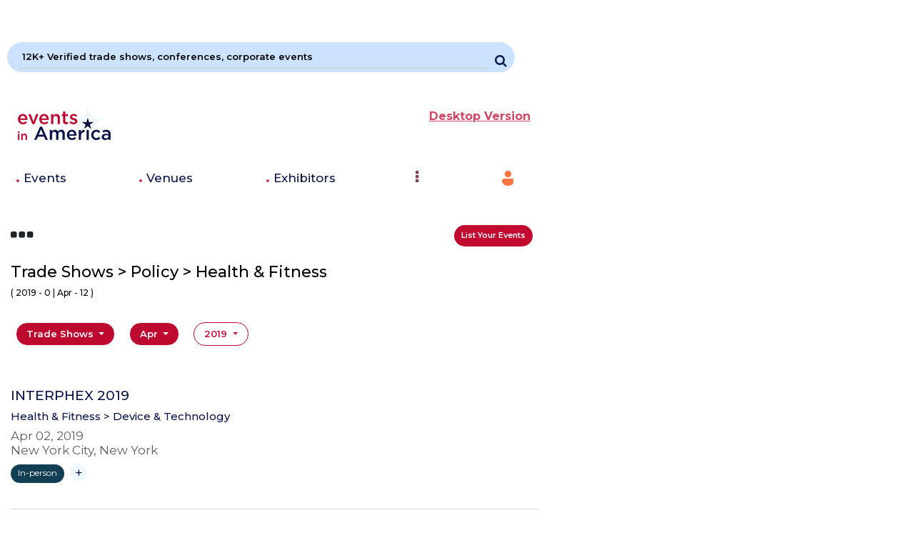

--- FILE ---
content_type: text/html; charset=UTF-8
request_url: https://m.eventsinamerica.com/health-fitness/policy/category/trade-shows-events/?event_month=Apr&event_year=2019
body_size: 6070
content:


		

	<!DOCTYPE html>
<html>

<head>

    <meta charset='utf-8'>

    <meta http-equiv='X-UA-Compatible' content='IE=edge'>

    <title>Top Trade Shows-Heath Fitness Top-2019</title>

    <meta name='viewport' content='width=device-width, initial-scale=1'>
  
    <link rel="shortcut icon" type="image/png" href="https://m.eventsinamerica.com/images/favicon.ico" />

    <link rel='stylesheet' type='text/css' media='screen' href='https://m.eventsinamerica.com/css/common.css'>

    <link rel='stylesheet' type='text/css' media='screen' href='https://m.eventsinamerica.com/css/style-new.css'>
    
    <link rel='stylesheet' type='text/css' media='screen' href='https://m.eventsinamerica.com/css/newcss/new-style.css'>

    <link rel='stylesheet' type='text/css' media='screen' href='https://m.eventsinamerica.com/css/newcss/responsive.css'>    

    <link rel="stylesheet" type="text/css" href='https://m.eventsinamerica.com/css/styleHomePage.css' />

    <link rel="stylesheet" href="https://m.eventsinamerica.com/css/bootstrap2.min.css">

    <link rel="stylesheet" href="https://m.eventsinamerica.com/css/font-awesome2.min.css">

    <script src='https://m.eventsinamerica.com/js/jquery-3.4.1.min.js'></script>

    <script src="https://m.eventsinamerica.com/js/truncator.js"></script>
    
    <!-- <script async src="https://pagead2.googlesyndication.com/pagead/js/adsbygoogle.js"></script> -->
    <script async src="https://pagead2.googlesyndication.com/pagead/js/adsbygoogle.js?client=ca-pub-3040825499987084"
     crossorigin="anonymous"></script>
    <!-- <script>
      window.dataLayer = window.dataLayer || [];
      function gtag(){dataLayer.push(arguments)};
      gtag('js', new Date());
    
      gtag('config', 'UA-42865259-1');
    </script>
    
    <script async='async' src='https://www.googletagservices.com/tag/js/gpt.js'></script>
    <script>
      var googletag = googletag || {};
      googletag.cmd = googletag.cmd || [];
    </script>
     <script>
      googletag.cmd.push(function() {
      googletag.defineSlot('/1046805/ros_lb_728x90', [728, 90], 'div-gpt-ad-1506479416121-0').addService(googletag.pubads());
      googletag.pubads().enableSingleRequest();
      googletag.enableServices();
      });
    </script> -->
    

</head>

<body>
<!-- <noscript><iframe src="https://www.googletagmanager.com/ns.html?id=GTM-M8RN949"
    height="0" width="0" style="display:none;visibility:hidden"></iframe></noscript> -->
<input type="hidden" id="site_url" value="https://m.eventsinamerica.com/" />

<!-- <div class="paginationLoader hide"><img src="https://eventsinamerica.com/images/loading-big.gif"></div> -->
<div class="hide">https://eventsinamerica.com/health-fitness/policy/category/trade-shows-events/?event_month=Apr&event_year=2019</div>
<header>
                <div class='col-lg-12 ads-banner'>

                <ins class="adsbygoogle"
                 style="display:inline-block"
                 data-ad-client="ca-pub-3040825499987084"
                 data-full-width-responsive="true"
                 
                 data-ad-slot="2024314335"></ins>
            <script>
                 (adsbygoogle = window.adsbygoogle || []).push({});
            </script>            </div>
                <input type="hidden" id="site_url" value="https://m.eventsinamerica.com/" />
    <input type="hidden" name="sessionexist" id="sessionexist" value=""  />
    <input type="hidden" value="https://m.eventsinamerica.com/home/payment" id="payment_ajax_url">
    <div class="container">
        <div class="row">
          <div class="col-12 sarh" id="homeSearchAutoCompleteDivWhole">  
            <div id="searchTop" class="searchCollapse homePageSearchContainer">
              <input type='hidden' id="searchType" value="events">
              <input type="text" id='homeSearchInputTxtBox' placeholder="Search by event name" autocomplete="off" onkeyup='homePageAutoSuggestionSearch(this);' class="searchField">
              <button type="button" id="homeSearchIconButton">
                <i class="fa fa-search"></i>
                </button>
              <div class="homeSearchAutoCompleteDiv"></div>
            </div>
        </div>
        </div>

        <div class="row">
            <div class="col-7">
            <a href="https://m.eventsinamerica.com/"><img src="https://m.eventsinamerica.com/images/logo.png" alt="Events in America"></a>
        </div>
        <div class="col-5">
            <div class="searchTop text-right">
                <a href="https://eventsinamerica.com" class="redClr blink_me"><strong><u>Desktop Version</u></strong></a>
            </div>
        </div>
        <div class="col-12">
            <ul class="mobileMenu">
              <li>
                <a href="https://m.eventsinamerica.com/top-trade-show-consumer-show-conference-list-near-me">Events</a>
              </li>
              <li>
                <a href="https://m.eventsinamerica.com/venues">Venues</a>
              </li>
              <li>
                <a href="https://m.eventsinamerica.com/2026/trade-show-exhibitor-list">Exhibitors</a>
              </li>
              <li>
                <div class="dropdown false">
                  <button type="button" class="dropdown-toggle orangeClr" data-toggle="dropdown">
                    <span aria-hidden="true" class="fa fa-ellipsis-v fa-1x mr8"></span>
                  </button>
                  <div class="dropdown-menu dropdown-menu-right false">
                    <a class="dropdown-item" href="https://m.eventsinamerica.com/keynote-speakers-motivational-speakers">Speakers</a>
                    <a class="dropdown-item" href="https://m.eventsinamerica.com/trade-show-suppliers/category/exhibit-display-makers">Suppliers</a>
                  </div>
                </div>
              </li>
              <li class="nav-item dropdown text-right">
                <a class="nav-link" data-toggle="dropdown" href="#">
                  <img class="user-menu-icon" src="https://eventsinamerica.com/images/menu-user.png"/>
                </a>
                <div class="dropdown-menu loginDropdown">
                                  <a class="dropdown-item" href="https://m.eventsinamerica.com/trade-show-calendar-supplier-directory-contacts-login">Log In</a>
                  <a class="dropdown-item" href="https://m.eventsinamerica.com/trade-show-calendar-supplier-directory-contacts-sign-up">Sign Up</a>
                                </div>
              </li>
            </ul>
          </div>
    </div>
</header>

<div class="modal fade" id="commonAlert" tabindex="-1" role="dialog" aria-labelledby="commonAlertModalLabel" aria-hidden="true">
  <div class="modal-dialog" role="document">
    <div class="modal-content">
      <div class="modal-header">
        <h5 class="modal-title" id="commonAlertModalLabel">Message</h5>
        <button type="button" class="close" data-dismiss="modal" aria-label="Close">
          <span aria-hidden="true">&times;</span>
        </button>
      </div>
      <div class="modal-body">
        ...
      </div>
      <div class="modal-footer">
        <button type="button" class="btn btn-secondary" data-dismiss="modal">Close</button>
        <!-- <button type="button" class="btn btn-primary">Save changes</button> -->
      </div>
    </div>
  </div>
</div>
	





    <input type="hidden" name="sessionexist" id="sessionexist" value=""/>



    <section class="mainSection">	

		<div class="container mainContainer">

			<div id="sideBar_Menu" class="collapse sideBarMenu">

				<div class="sideBarMenuContent">

					

					<div class="agentsleftMenu pb0">

                <h6 class="blue">Events by Industries</h6>

                <ul>

                  <li><a href='https://m.eventsinamerica.com/policy/category/events?event_year=' class='' >All </a></li>
                </ul>

              </div>	

              <div class="agentsleftMenu">

                <h6 class="blue">Events by State</h6>

                <ul>

                  
                  <li>

                    <a href="https://m.eventsinamerica.com/events/california/2026/top-trade-shows">

                    California (410)
                    </a>

                  </li>

                  
                  <li>

                    <a href="https://m.eventsinamerica.com/events/florida/2026/top-trade-shows">

                    Florida (418)
                    </a>

                  </li>

                  
                  <li>

                    <a href="https://m.eventsinamerica.com/events/illinois/2026/top-trade-shows">

                    Illinois (143)
                    </a>

                  </li>

                  
                  <li>

                    <a href="https://m.eventsinamerica.com/events/new-york/2026/top-trade-shows">

                    New York (105)
                    </a>

                  </li>

                  
                  <li>

                    <a href="https://m.eventsinamerica.com/events/texas/2026/top-trade-shows">

                    Texas (317)
                    </a>

                  </li>

                  
                  <li>

                    <a href="https://m.eventsinamerica.com/events/washington/2026/top-trade-shows">

                    Washington (55)
                    </a>

                  </li>

                  
                <li><a href="https://m.eventsinamerica.com/Las-Vegas-Florida-Orlando-California-Texas">More +</a></li>

                </ul>

              </div>

             <div class="agentsleftMenu">

                <h6 class="blue">Latest Professional<br/>

                  Books<span class="side-menu-color">13 m books from readara.com</span></h6>

                <ul>

                  <li><a target="_blank" href="https://readara.com/booklists-recommended-nonfiction-books">Booklists</a></li>

                  <li><a href="https://readara.com/author-interviews-and-book-reviews" target="_blank">Interviews</a></li>

                  <li><a href="https://readara.com/non-fiction-books-subject-categories" target="_blank">Categories</a></li>

                  <li><a href="https://readara.com/bookstore" target="_blank">Bookstore</a></li>

                  <li><a href="" target="_blank">Authors</a></li>

                  <li><a href="https://readara.com/publishers" target="_blank">Publishers</a></li>

                  <li><a href="https://readara.com/advanced-search" target="_blank">Search</a></li>

                </ul>

              </div>

              <div class="agentsleftMenu">

                <h6 class="blue">List your Events

                

                 </h6>

                <ul>

                  <li><a href="" target="_blank">Trade Shows</a></li>

                  <li><a href="" target="_blank">Consumer Shows</a></li>

                  <li><a href="" target="_blank">Conferences</a></li>

                  <li><a href="" target="_blank">Corporate Events</a></li>

                  <li><a href="" target="_blank">Virtual Events</a></li>

                  <li><a href="" target="_blank">Fairs/Festivals</a></li>

                  <li><a href="https://readara.com/" target="_blank">Book Launch</a></li>

                  <li><a href="https://campandclass.com/" target="_blank">Camps & Classes</a></li>

                  <li><a href="" target="_blank">Auto Shows</a></li>

                  <li><a href="" target="_blank">Boat Shows</a></li>

                  <li><a href="" target="_blank">Flower Shows</a></li>

                  <li><a href="" target="_blank">Home Shows</a></li>

                </ul>

              </div>



				</div>

			</div><!--sideBarMenu-->



			<div class="row">

				<div class="col-12 listyoureventhead">

				<i data-toggle="collapse" data-target="#sideBar_Menu" class="fa fa-ellipsis-h font40"></i>
          
          
            <button type="button" class="btn_1 listyourBtn" onclick = "location.href='https://m.eventsinamerica.com/trade-show-calendar-supplier-directory-contacts-login'">List Your Events</button>

        
				</div>

				<div class="col-12 pt-3">

					<div class="row">

					<div class="col-12">

						<!-- heading start -->
            <h4>
						Trade Shows <span> >  </span>Policy<span> > </span>Health & Fitness <br> <span class='titleCount'>( 2019 - 0 | Apr - 12 )</span>                  </h4>
                    <!-- heading end -->

					</div>

					<div class="col-12 mt-3">

						<ul class="redSelect">

							<li>

								<div class="dropdown paddingNone">
                  
                  <button
                    type="button"
                    class="btn_1 dropdown-toggle active"
                    data-toggle="dropdown"
                  >
                    Trade Shows                  </button>
                  <!-- <span class="titleCount">All > 2021 > 3,179 > November >  253</span> -->
                  <div class="dropdown-menu">
                    <a class="dropdown-item" href="https://m.eventsinamerica.com/consumer-shows-events/category/local-shows-fairs?event_year=2026">Consumer Show</a><a class="dropdown-item" href="https://m.eventsinamerica.com/events/conference/2026/Jan">Conference</a><a class="dropdown-item" href="https://m.eventsinamerica.com/online-virtual-events-list">Virtual Event</a><a class="dropdown-item" href="https://m.eventsinamerica.com/events/corporate-event/2026/Jan">Corporate Event</a><a class="dropdown-item" href="https://m.eventsinamerica.com/events/annual-general-meeting/2026/Jan">Annual General Meeting</a>                  </div>
                </div>

							</li>

							<li>
                <div class="btnGroup marginLeftAuto">
                <div class="dropdown  paddingNone">
                    <button type="button" class="btn_1 dropdown-toggle active" data-toggle="dropdown">
                      <!-- date('F') -->
                      Apr                    </button>
                    <div class="dropdown-menu">
                      <a class="dropdown-item " href="?event_month=Jan&event_year=2019">Jan</a><a class="dropdown-item " href="?event_month=Feb&event_year=2019">Feb</a><a class="dropdown-item " href="?event_month=Mar&event_year=2019">Mar</a><a class="dropdown-item selected" href="?event_month=Apr&event_year=2019">Apr</a><a class="dropdown-item " href="?event_month=May&event_year=2019">May</a><a class="dropdown-item " href="?event_month=Jun&event_year=2019">Jun</a><a class="dropdown-item " href="?event_month=Jul&event_year=2019">Jul</a><a class="dropdown-item " href="?event_month=Aug&event_year=2019">Aug</a><a class="dropdown-item " href="?event_month=Sep&event_year=2019">Sep</a><a class="dropdown-item " href="?event_month=Oct&event_year=2019">Oct</a><a class="dropdown-item " href="?event_month=Nov&event_year=2019">Nov</a><a class="dropdown-item " href="?event_month=Dec&event_year=2019">Dec</a><a class="dropdown-item " href="?event_month=Jan&event_year=2019">All</a>                    </div>
                  </div>
                  </div>

							</li>

							<li>

								<div class="btnGroup marginLeftAuto">
                          <div class="dropdown paddingNone">
                            <button type="button" class="btn_1 dropdown-toggle" data-toggle="dropdown">
                              2019                            </button>
                            <div class="dropdown-menu">
                              <a class="dropdown-item " href="?event_year=2021&event_month=Apr">2021</a><a class="dropdown-item " href="?event_year=2022&event_month=Apr">2022</a><a class="dropdown-item " href="?event_year=2023&event_month=Apr">2023</a><a class="dropdown-item " href="?event_year=2024&event_month=Apr">2024</a><a class="dropdown-item " href="?event_year=2025&event_month=Apr">2025</a><a class="dropdown-item " href="?event_year=2026&event_month=Apr">2026</a><a class="dropdown-item " href="?event_year=2027&event_month=Apr">2027</a><a class="dropdown-item " href="?event_year=2028&event_month=Apr">2028</a><a class="dropdown-item " href="?event_year=2029&event_month=Apr">2029</a><a class="dropdown-item " href="?event_year=2030&event_month=Apr">2030</a><a class="dropdown-item " href="?event_year=2031&event_month=Apr">2031</a><a class="dropdown-item " href="?event_year=2032&event_month=Apr">2032</a>                            </div>
                          </div>
                        </div>

							</li>

						</ul>

					</div>

				</div>

    	 



				
							<div class="eventColList">

								

									<h6>

										<a href="https://m.eventsinamerica.com/events-trade-shows/interphex-2019/health-fitness/device-technology">INTERPHEX 2019</a>

									</h6>

                   <p class="bradecrump">
                      <a href="https://m.eventsinamerica.com/health-fitness/category/trade-shows-events/?event_year=2026"> Health & Fitness </a>
                                              <a href="https://m.eventsinamerica.com/device-technology/health-fitness/category/trade-shows-events/?event_year=2026">  > Device & Technology                          </a>                     </p>

									<p class="mb0">Apr 02, 2019</p>

									<p class="mt0">New York City, New York</p>

                  <p>
                  <span class='pill t_label in-person'>In-person</span> 
                       <a href="javascript:void(0)" title="Follow" id="events-48568" class="PlusBTN follow_shows  ">
                       +
                      </a>
                    </p>

									<!-- <ul>

										<li>

											<p>Attendees</p>

											 <img width="20" data-toggle="tooltip" title="Subscribe to view Attendee count" alt="verified" src="https://m.eventsinamerica.com/images/Shield V 3.png"><br><div class="font11 boldText">verified</div>
										</li>

										<li>

											<p>Exhibitors</p>

											 <img width="20" data-toggle="tooltip" title="Subscribe to view Exhibitor count" alt="verified" src="https://m.eventsinamerica.com/images/Shield V 3.png"><br><div class="font11 boldText">verified</div>
										</li>

									</ul> -->

								</div>

                

						    
							<div class="eventColList">

								

									<h6>

										<a href="https://m.eventsinamerica.com/events-trade-shows/beryl-institute-patient-experience-2019-conference-1/health-fitness/facilities">Beryl Institute Patient Experience 2019 Conference</a>

									</h6>

                   <p class="bradecrump">
                      <a href="https://m.eventsinamerica.com/health-fitness/category/trade-shows-events/?event_year=2026"> Health & Fitness </a>
                                              <a href="https://m.eventsinamerica.com/facilities/health-fitness/category/trade-shows-events/?event_year=2026">  > Facilities                          </a>                     </p>

									<p class="mb0">Apr 03, 2019</p>

									<p class="mt0">Dallas, Texas</p>

                  <p>
                  <span class='pill t_label in-person'>In-person</span> 
                       <a href="javascript:void(0)" title="Follow" id="events-53000" class="PlusBTN follow_shows  ">
                       +
                      </a>
                    </p>

									<!-- <ul>

										<li>

											<p>Attendees</p>

											 <img width="20" data-toggle="tooltip" title="Subscribe to view Attendee count" alt="Estimated" src="https://m.eventsinamerica.com/images/Shield e 2.png"><br><div class="font11 boldText">estimated</div>
										</li>

										<li>

											<p>Exhibitors</p>

											 <img width="20" data-toggle="tooltip" title="Subscribe to view Exhibitor count" alt="verified" src="https://m.eventsinamerica.com/images/Shield V 3.png"><br><div class="font11 boldText">verified</div>
										</li>

									</ul> -->

								</div>

                

						    
							<div class="eventColList">

								

									<h6>

										<a href="https://m.eventsinamerica.com/events-trade-shows/drug-alcohol-testing-association-2019-conference/health-fitness/forensic-testing">Drug & Alcohol Testing Association 2019 Conference</a>

									</h6>

                   <p class="bradecrump">
                      <a href="https://m.eventsinamerica.com/health-fitness/category/trade-shows-events/?event_year=2026"> Health & Fitness </a>
                                              <a href="https://m.eventsinamerica.com/forensic-testing/health-fitness/category/trade-shows-events/?event_year=2026">  > Forensic & Testing                          </a>                     </p>

									<p class="mb0">Apr 10, 2019</p>

									<p class="mt0">Chicago, Illinois</p>

                  <p>
                  <span class='pill t_label in-person'>In-person</span> 
                       <a href="javascript:void(0)" title="Follow" id="events-52921" class="PlusBTN follow_shows  ">
                       +
                      </a>
                    </p>

									<!-- <ul>

										<li>

											<p>Attendees</p>

											 <img width="20" data-toggle="tooltip" title="Subscribe to view Attendee count" alt="Estimated" src="https://m.eventsinamerica.com/images/Shield e 2.png"><br><div class="font11 boldText">estimated</div>
										</li>

										<li>

											<p>Exhibitors</p>

											 <img width="20" data-toggle="tooltip" title="Subscribe to view Exhibitor count" alt="verified" src="https://m.eventsinamerica.com/images/Shield V 3.png"><br><div class="font11 boldText">verified</div>
										</li>

									</ul> -->

								</div>

                

						    
							<div class="eventColList">

								

									<h6>

										<a href="https://m.eventsinamerica.com/events-trade-shows/jpma-2019-baby-show/health-fitness/continuing-education">JPMA 2019 Baby Show</a>

									</h6>

                   <p class="bradecrump">
                      <a href="https://m.eventsinamerica.com/health-fitness/category/trade-shows-events/?event_year=2026"> Health & Fitness </a>
                                              <a href="https://m.eventsinamerica.com/continuing-education/health-fitness/category/trade-shows-events/?event_year=2026">  > Continuing Education                          </a>                     </p>

									<p class="mb0">Apr 10, 2019</p>

									<p class="mt0">Orlando, Florida</p>

                  <p>
                  <span class='pill t_label in-person'>In-person</span> 
                       <a href="javascript:void(0)" title="Follow" id="events-52904" class="PlusBTN follow_shows  ">
                       +
                      </a>
                    </p>

									<!-- <ul>

										<li>

											<p>Attendees</p>

											 <img width="20" data-toggle="tooltip" title="Subscribe to view Attendee count" alt="verified" src="https://m.eventsinamerica.com/images/Shield V 3.png"><br><div class="font11 boldText">verified</div>
										</li>

										<li>

											<p>Exhibitors</p>

											 <img width="20" data-toggle="tooltip" title="Subscribe to view Exhibitor count" alt="verified" src="https://m.eventsinamerica.com/images/Shield V 3.png"><br><div class="font11 boldText">verified</div>
										</li>

									</ul> -->

								</div>

                

						    
							<div class="eventColList">

								

									<h6>

										<a href="https://m.eventsinamerica.com/events-trade-shows/new-york-state-council-of-health-system-pharma---nyschp/health-fitness/compliance">New York State Council of Health-System Pharma - NYSCHP</a>

									</h6>

                   <p class="bradecrump">
                      <a href="https://m.eventsinamerica.com/health-fitness/category/trade-shows-events/?event_year=2026"> Health & Fitness </a>
                                              <a href="https://m.eventsinamerica.com/compliance/health-fitness/category/trade-shows-events/?event_year=2026">  > Compliance                          </a>                     </p>

									<p class="mb0">Apr 11, 2019</p>

									<p class="mt0">Saratoga Springs, New York</p>

                  <p>
                  <span class='pill t_label in-person'>In-person</span> 
                       <a href="javascript:void(0)" title="Follow" id="events-52975" class="PlusBTN follow_shows  ">
                       +
                      </a>
                    </p>

									<!-- <ul>

										<li>

											<p>Attendees</p>

											 <img width="20" data-toggle="tooltip" title="Subscribe to view Attendee count" alt="verified" src="https://m.eventsinamerica.com/images/Shield V 3.png"><br><div class="font11 boldText">verified</div>
										</li>

										<li>

											<p>Exhibitors</p>

											 <img width="20" data-toggle="tooltip" title="Subscribe to view Exhibitor count" alt="verified" src="https://m.eventsinamerica.com/images/Shield V 3.png"><br><div class="font11 boldText">verified</div>
										</li>

									</ul> -->

								</div>

                

						    
							<div class="eventColList">

								

									<h6>

										<a href="https://m.eventsinamerica.com/events-trade-shows/succeed-2019/health-fitness/management-care">SUCCEED! 2019</a>

									</h6>

                   <p class="bradecrump">
                      <a href="https://m.eventsinamerica.com/health-fitness/category/trade-shows-events/?event_year=2026"> Health & Fitness </a>
                                              <a href="https://m.eventsinamerica.com/management-care/health-fitness/category/trade-shows-events/?event_year=2026">  > Management & Care                          </a>                     </p>

									<p class="mb0">Apr 12, 2019</p>

									<p class="mt0">Irvine, California</p>

                  <p>
                  <span class='pill t_label in-person'>In-person</span> 
                       <a href="javascript:void(0)" title="Follow" id="events-62962" class="PlusBTN follow_shows  ">
                       +
                      </a>
                    </p>

									<!-- <ul>

										<li>

											<p>Attendees</p>

											-
										</li>

										<li>

											<p>Exhibitors</p>

											-
										</li>

									</ul> -->

								</div>

                                  <div class="eventColList">
                      <div class='list text-center'><ins class="adsbygoogle"
                 style="display:inline-block"
                 data-ad-client="ca-pub-3040825499987084"
                 data-full-width-responsive="true"
                 
                 data-ad-slot="2024314335"></ins>
            <script>
                 (adsbygoogle = window.adsbygoogle || []).push({});
            </script></div>                  </div>
                  

						    
							<div class="eventColList">

								

									<h6>

										<a href="https://m.eventsinamerica.com/events-trade-shows/healthcare-facilities-2019-management-forum/health-fitness/facilities">Healthcare Facilities Management Forum 2019</a>

									</h6>

                   <p class="bradecrump">
                      <a href="https://m.eventsinamerica.com/health-fitness/category/trade-shows-events/?event_year=2026"> Health & Fitness </a>
                                              <a href="https://m.eventsinamerica.com/facilities/health-fitness/category/trade-shows-events/?event_year=2026">  > Facilities                          </a>                     </p>

									<p class="mb0">Apr 15, 2019</p>

									<p class="mt0">Franklin, Tennessee</p>

                  <p>
                  <span class='pill t_label in-person'>In-person</span> 
                       <a href="javascript:void(0)" title="Follow" id="events-48606" class="PlusBTN follow_shows  ">
                       +
                      </a>
                    </p>

									<!-- <ul>

										<li>

											<p>Attendees</p>

											 <img width="20" data-toggle="tooltip" title="Subscribe to view Attendee count" alt="Estimated" src="https://m.eventsinamerica.com/images/Shield e 2.png"><br><div class="font11 boldText">estimated</div>
										</li>

										<li>

											<p>Exhibitors</p>

											 <img width="20" data-toggle="tooltip" title="Subscribe to view Exhibitor count" alt="Estimated" src="https://m.eventsinamerica.com/images/Shield e 2.png"><br><div class="font11 boldText">estimated</div>
										</li>

									</ul> -->

								</div>

                

						    
							<div class="eventColList">

								

									<h6>

										<a href="https://m.eventsinamerica.com/events-trade-shows/medtrade-spring/health-fitness/device-technology">Medtrade Spring</a>

									</h6>

                   <p class="bradecrump">
                      <a href="https://m.eventsinamerica.com/health-fitness/category/trade-shows-events/?event_year=2026"> Health & Fitness </a>
                                              <a href="https://m.eventsinamerica.com/device-technology/health-fitness/category/trade-shows-events/?event_year=2026">  > Device & Technology                          </a>                     </p>

									<p class="mb0">Apr 16, 2019</p>

									<p class="mt0">Las Vegas, Nevada</p>

                  <p>
                  <span class='pill t_label in-person'>In-person</span> 
                       <a href="javascript:void(0)" title="Follow" id="events-49345" class="PlusBTN follow_shows  ">
                       +
                      </a>
                    </p>

									<!-- <ul>

										<li>

											<p>Attendees</p>

											 <img width="20" data-toggle="tooltip" title="Subscribe to view Attendee count" alt="verified" src="https://m.eventsinamerica.com/images/Shield V 3.png"><br><div class="font11 boldText">verified</div>
										</li>

										<li>

											<p>Exhibitors</p>

											 <img width="20" data-toggle="tooltip" title="Subscribe to view Exhibitor count" alt="verified" src="https://m.eventsinamerica.com/images/Shield V 3.png"><br><div class="font11 boldText">verified</div>
										</li>

									</ul> -->

								</div>

                

						    
							<div class="eventColList">

								

									<h6>

										<a href="https://m.eventsinamerica.com/events-trade-shows/national-association-of-healthcare-access-management-2019-meeting/health-fitness/management-care">NAHAM 45th Annual Conference 2019 - National Association of Healthcare Access Management</a>

									</h6>

                   <p class="bradecrump">
                      <a href="https://m.eventsinamerica.com/health-fitness/category/trade-shows-events/?event_year=2026"> Health & Fitness </a>
                                              <a href="https://m.eventsinamerica.com/management-care/health-fitness/category/trade-shows-events/?event_year=2026">  > Management & Care                          </a>                     </p>

									<p class="mb0">Apr 23, 2019</p>

									<p class="mt0">Orlando, Florida</p>

                  <p>
                  <span class='pill t_label in-person'>In-person</span> 
                       <a href="javascript:void(0)" title="Follow" id="events-52910" class="PlusBTN follow_shows  ">
                       +
                      </a>
                    </p>

									<!-- <ul>

										<li>

											<p>Attendees</p>

											 <img width="20" data-toggle="tooltip" title="Subscribe to view Attendee count" alt="verified" src="https://m.eventsinamerica.com/images/Shield V 3.png"><br><div class="font11 boldText">verified</div>
										</li>

										<li>

											<p>Exhibitors</p>

											-
										</li>

									</ul> -->

								</div>

                

						    
							<div class="eventColList">

								

									<h6>

										<a href="https://m.eventsinamerica.com/events-trade-shows/acoem-american-occupational-health-conference-aohc-2019-american-college-of-occupational-and-environmental-medicine/health-fitness/compliance">ACOEM American Occupational Health Conference (AOHC 2019) - American College of Occupational and Environmental Medicine</a>

									</h6>

                   <p class="bradecrump">
                      <a href="https://m.eventsinamerica.com/health-fitness/category/trade-shows-events/?event_year=2026"> Health & Fitness </a>
                                              <a href="https://m.eventsinamerica.com/compliance/health-fitness/category/trade-shows-events/?event_year=2026">  > Compliance                          </a>                     </p>

									<p class="mb0">Apr 28, 2019</p>

									<p class="mt0">Anaheim, California</p>

                  <p>
                  <span class='pill t_label in-person'>In-person</span> 
                       <a href="javascript:void(0)" title="Follow" id="events-33925" class="PlusBTN follow_shows  ">
                       +
                      </a>
                    </p>

									<!-- <ul>

										<li>

											<p>Attendees</p>

											 <img width="20" data-toggle="tooltip" title="Subscribe to view Attendee count" alt="verified" src="https://m.eventsinamerica.com/images/Shield V 3.png"><br><div class="font11 boldText">verified</div>
										</li>

										<li>

											<p>Exhibitors</p>

											 <img width="20" data-toggle="tooltip" title="Subscribe to view Exhibitor count" alt="verified" src="https://m.eventsinamerica.com/images/Shield V 3.png"><br><div class="font11 boldText">verified</div>
										</li>

									</ul> -->

								</div>

                

						    
							<div class="eventColList">

								

									<h6>

										<a href="https://m.eventsinamerica.com/events-trade-shows/iahcsmm-annual-conference-expo-international-association-of-healthcare-central-service-materiel-management/health-fitness/compliance">IAHCSMM  Annual Conference & Expo - International Association of Healthcare Central Service Materiel Management</a>

									</h6>

                   <p class="bradecrump">
                      <a href="https://m.eventsinamerica.com/health-fitness/category/trade-shows-events/?event_year=2026"> Health & Fitness </a>
                                              <a href="https://m.eventsinamerica.com/compliance/health-fitness/category/trade-shows-events/?event_year=2026">  > Compliance                          </a>                     </p>

									<p class="mb0">Apr 28, 2019</p>

									<p class="mt0">Phoenix, Arizona</p>

                  <p>
                  <span class='pill t_label in-person'>In-person</span> 
                       <a href="javascript:void(0)" title="Follow" id="events-49483" class="PlusBTN follow_shows  ">
                       +
                      </a>
                    </p>

									<!-- <ul>

										<li>

											<p>Attendees</p>

											 <img width="20" data-toggle="tooltip" title="Subscribe to view Attendee count" alt="verified" src="https://m.eventsinamerica.com/images/Shield V 3.png"><br><div class="font11 boldText">verified</div>
										</li>

										<li>

											<p>Exhibitors</p>

											 <img width="20" data-toggle="tooltip" title="Subscribe to view Exhibitor count" alt="verified" src="https://m.eventsinamerica.com/images/Shield V 3.png"><br><div class="font11 boldText">verified</div>
										</li>

									</ul> -->

								</div>

                

						    
							<div class="eventColList">

								

									<h6>

										<a href="https://m.eventsinamerica.com/events-trade-shows/association-of-healthcare-central-service-materiel-management-2019-conference/health-fitness/facilities">Association of Healthcare Central Service Materiel Management 2019 Conference</a>

									</h6>

                   <p class="bradecrump">
                      <a href="https://m.eventsinamerica.com/health-fitness/category/trade-shows-events/?event_year=2026"> Health & Fitness </a>
                                              <a href="https://m.eventsinamerica.com/facilities/health-fitness/category/trade-shows-events/?event_year=2026">  > Facilities                          </a>                     </p>

									<p class="mb0">Apr 28, 2019</p>

									<p class="mt0">Anaheim, California</p>

                  <p>
                  <span class='pill t_label in-person'>In-person</span> 
                       <a href="javascript:void(0)" title="Follow" id="events-52875" class="PlusBTN follow_shows  ">
                       +
                      </a>
                    </p>

									<!-- <ul>

										<li>

											<p>Attendees</p>

											 <img width="20" data-toggle="tooltip" title="Subscribe to view Attendee count" alt="verified" src="https://m.eventsinamerica.com/images/Shield V 3.png"><br><div class="font11 boldText">verified</div>
										</li>

										<li>

											<p>Exhibitors</p>

											 <img width="20" data-toggle="tooltip" title="Subscribe to view Exhibitor count" alt="verified" src="https://m.eventsinamerica.com/images/Shield V 3.png"><br><div class="font11 boldText">verified</div>
										</li>

									</ul> -->

								</div>

                                  <div class="eventColList">
                      <div class='list text-center'><ins class="adsbygoogle"
                 style="display:inline-block"
                 data-ad-client="ca-pub-3040825499987084"
                 data-full-width-responsive="true"
                 
                 data-ad-slot="2024314335"></ins>
            <script>
                 (adsbygoogle = window.adsbygoogle || []).push({});
            </script></div>                  </div>
                  

						    


	    	</div>



					



					



				      
            <div class="pagination-list fullwidth text-center"></div>
            
             <div class="tb_80"></div>
                    <div class="col-12 aligh-center-ads">
                      <div class="row">
                        <div class="col-4">
                          <ins class="adsbygoogle"
					     style="display:inline-block"
					     data-ad-client="ca-pub-3040825499987084"
					     data-ad-slot="2990499030"
					     
					     data-full-width-responsive="true"></ins>
					<script>
					     (adsbygoogle = window.adsbygoogle || []).push({});
					</script>
                        </div>
                        <div class="col-4">
                          <ins class="adsbygoogle"
					     style="display:inline-block"
					     data-ad-client="ca-pub-3040825499987084"
					     data-ad-slot="2990499030"
					     
					     data-full-width-responsive="true"></ins>
					<script>
					     (adsbygoogle = window.adsbygoogle || []).push({});
					</script>
                        </div>
                      </div>
                    </div>
                    <div class="tb_80"></div>


		</div>

	</div>

</section>




	

	    <footer class="footerDetails">
      <div class="container-fluid">
        <div class="row">
          <div class="col-12">
              <ul class="f_linke">
                <li><a class="font15 fontWeight500" href="https://m.eventsinamerica.com/top-trade-shows-conferences-consumer-shows-about-us">About Us</a></li>
                <li><a class="font15 fontWeight500" href="https://m.eventsinamerica.com/event-list-convention-and-conference-center-list-api-contact-us">Contact Us</a></li>
                <li><a class="font15 fontWeight500" href="https://m.eventsinamerica.com/">Privacy</a></li>
              </ul>
              <p class="textCenter">© Since 2015. All Rights Reserved.</p>
          </div>
          <div class="col-12 bookalertBox">
            <div class="bookalertTitle">Biweekly Calendar</div>
            <div class="bookalertEmail col-12">
              <input type="text" placeholder="Email" />
            </div>
            <p style="font-size: 14px">
              Event calendar covering 30 industries in 50 cities
            </p>
            <div class="joinBtn"><button>Join</button></div>
          </div>
        </div>
      </div>
    </footer>

    <script src='https://m.eventsinamerica.com/js/mobile-js.js'></script>
    <script src='https://m.eventsinamerica.com/js/custom.js'></script>
    <script src="https://eventsinamerica.com/js/consolidated/allCDNJavascript.js"></script>
    <script>
      (function(i, s, o, g, r, a, m) {
        i['GoogleAnalyticsObject'] = r;
        i[r] = i[r] || function() {
          (i[r].q = i[r].q || []).push(arguments)
        }, i[r].l = 1 * new Date();
        a = s.createElement(o),
          m = s.getElementsByTagName(o)[0];
        a.async = 1;
        a.src = g;
        m.parentNode.insertBefore(a, m)
      })(window, document, 'script', 'https://www.google-analytics.com/analytics.js', 'ga');
      ga('create', 'UA-42865259-1', 'auto');
      ga('send', 'pageview');
    </script>
    </body>

    </html>	 











--- FILE ---
content_type: text/html; charset=utf-8
request_url: https://www.google.com/recaptcha/api2/aframe
body_size: 265
content:
<!DOCTYPE HTML><html><head><meta http-equiv="content-type" content="text/html; charset=UTF-8"></head><body><script nonce="7vn9AwZQS_dFcQ0cnd0rsA">/** Anti-fraud and anti-abuse applications only. See google.com/recaptcha */ try{var clients={'sodar':'https://pagead2.googlesyndication.com/pagead/sodar?'};window.addEventListener("message",function(a){try{if(a.source===window.parent){var b=JSON.parse(a.data);var c=clients[b['id']];if(c){var d=document.createElement('img');d.src=c+b['params']+'&rc='+(localStorage.getItem("rc::a")?sessionStorage.getItem("rc::b"):"");window.document.body.appendChild(d);sessionStorage.setItem("rc::e",parseInt(sessionStorage.getItem("rc::e")||0)+1);localStorage.setItem("rc::h",'1768676429030');}}}catch(b){}});window.parent.postMessage("_grecaptcha_ready", "*");}catch(b){}</script></body></html>